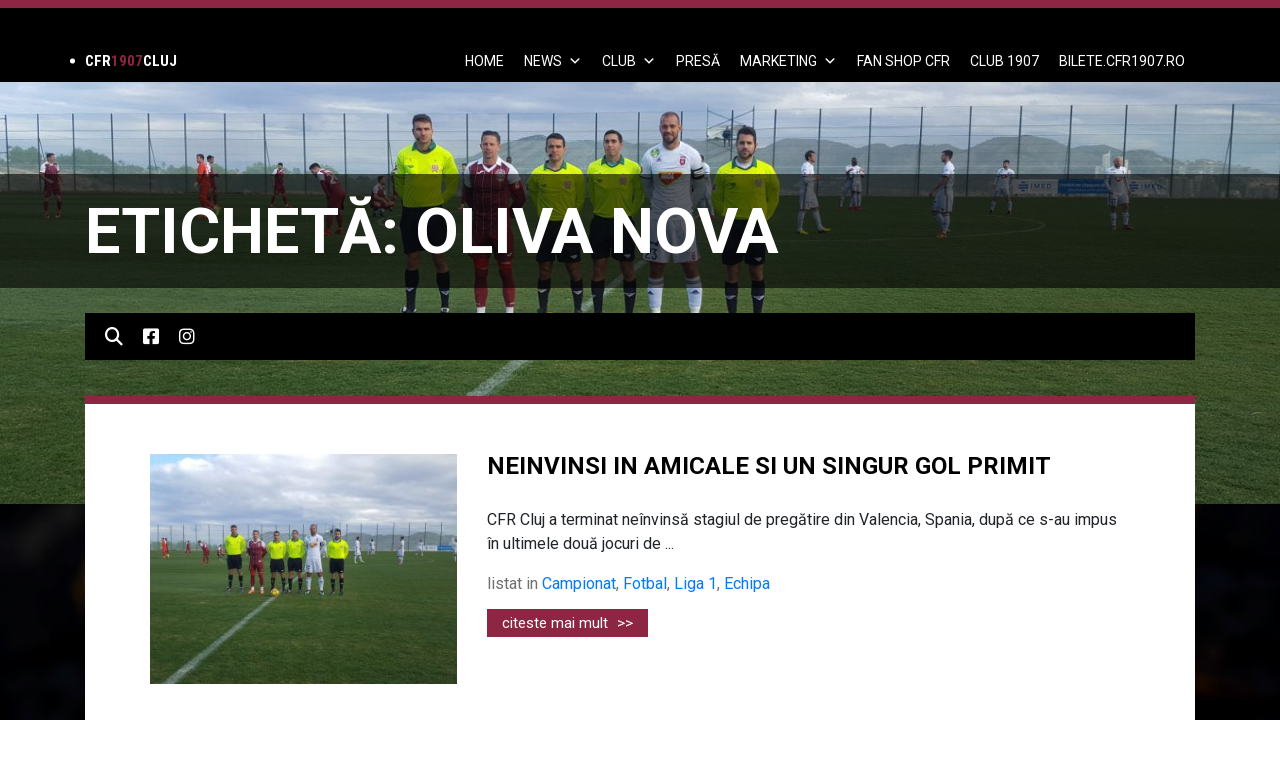

--- FILE ---
content_type: text/html; charset=UTF-8
request_url: https://cfr1907.ro/tag/oliva-nova/
body_size: 69020
content:
<!DOCTYPE html>
<html lang="ro-RO">
    <head>
        <meta http-equiv="Content-Type" content="text/html; charset=utf-8" />
        <meta name="viewport" content="width=device-width, initial-scale=1.0, user-scalable=no">
        <meta http-equiv="X-UA-Compatible" content="ie=edge">
        <meta charset="UTF-8" />
        <link rel="shortcut icon" href="https://cfr1907.ro/cfrclujicon.ico" />
        <title>
	        CFR 1907 |   oliva nova        </title>
        <meta name='robots' content='max-image-preview:large' />
	<style>img:is([sizes="auto" i], [sizes^="auto," i]) { contain-intrinsic-size: 3000px 1500px }</style>
	<link rel='dns-prefetch' href='//code.jquery.com' />
<link rel='dns-prefetch' href='//cdnjs.cloudflare.com' />
<link rel='dns-prefetch' href='//maxcdn.bootstrapcdn.com' />
<link rel='dns-prefetch' href='//cdn.jsdelivr.net' />
<link rel='dns-prefetch' href='//www.googletagmanager.com' />
<link rel='dns-prefetch' href='//stackpath.bootstrapcdn.com' />
<link rel='dns-prefetch' href='//fonts.googleapis.com' />
<link rel='dns-prefetch' href='//pagead2.googlesyndication.com' />
<link rel="alternate" type="application/rss+xml" title="CFR 1907 &raquo; Flux" href="https://cfr1907.ro/feed/" />
<link rel="alternate" type="application/rss+xml" title="CFR 1907 &raquo; Flux comentarii" href="https://cfr1907.ro/comments/feed/" />
<link rel="alternate" type="application/rss+xml" title="CFR 1907 &raquo; Flux etichetă oliva nova" href="https://cfr1907.ro/tag/oliva-nova/feed/" />
<script type="text/javascript">
/* <![CDATA[ */
window._wpemojiSettings = {"baseUrl":"https:\/\/s.w.org\/images\/core\/emoji\/16.0.1\/72x72\/","ext":".png","svgUrl":"https:\/\/s.w.org\/images\/core\/emoji\/16.0.1\/svg\/","svgExt":".svg","source":{"concatemoji":"https:\/\/cfr1907.ro\/wp-includes\/js\/wp-emoji-release.min.js?ver=5eb672638f94c668c11ecedec7bab5cc"}};
/*! This file is auto-generated */
!function(s,n){var o,i,e;function c(e){try{var t={supportTests:e,timestamp:(new Date).valueOf()};sessionStorage.setItem(o,JSON.stringify(t))}catch(e){}}function p(e,t,n){e.clearRect(0,0,e.canvas.width,e.canvas.height),e.fillText(t,0,0);var t=new Uint32Array(e.getImageData(0,0,e.canvas.width,e.canvas.height).data),a=(e.clearRect(0,0,e.canvas.width,e.canvas.height),e.fillText(n,0,0),new Uint32Array(e.getImageData(0,0,e.canvas.width,e.canvas.height).data));return t.every(function(e,t){return e===a[t]})}function u(e,t){e.clearRect(0,0,e.canvas.width,e.canvas.height),e.fillText(t,0,0);for(var n=e.getImageData(16,16,1,1),a=0;a<n.data.length;a++)if(0!==n.data[a])return!1;return!0}function f(e,t,n,a){switch(t){case"flag":return n(e,"\ud83c\udff3\ufe0f\u200d\u26a7\ufe0f","\ud83c\udff3\ufe0f\u200b\u26a7\ufe0f")?!1:!n(e,"\ud83c\udde8\ud83c\uddf6","\ud83c\udde8\u200b\ud83c\uddf6")&&!n(e,"\ud83c\udff4\udb40\udc67\udb40\udc62\udb40\udc65\udb40\udc6e\udb40\udc67\udb40\udc7f","\ud83c\udff4\u200b\udb40\udc67\u200b\udb40\udc62\u200b\udb40\udc65\u200b\udb40\udc6e\u200b\udb40\udc67\u200b\udb40\udc7f");case"emoji":return!a(e,"\ud83e\udedf")}return!1}function g(e,t,n,a){var r="undefined"!=typeof WorkerGlobalScope&&self instanceof WorkerGlobalScope?new OffscreenCanvas(300,150):s.createElement("canvas"),o=r.getContext("2d",{willReadFrequently:!0}),i=(o.textBaseline="top",o.font="600 32px Arial",{});return e.forEach(function(e){i[e]=t(o,e,n,a)}),i}function t(e){var t=s.createElement("script");t.src=e,t.defer=!0,s.head.appendChild(t)}"undefined"!=typeof Promise&&(o="wpEmojiSettingsSupports",i=["flag","emoji"],n.supports={everything:!0,everythingExceptFlag:!0},e=new Promise(function(e){s.addEventListener("DOMContentLoaded",e,{once:!0})}),new Promise(function(t){var n=function(){try{var e=JSON.parse(sessionStorage.getItem(o));if("object"==typeof e&&"number"==typeof e.timestamp&&(new Date).valueOf()<e.timestamp+604800&&"object"==typeof e.supportTests)return e.supportTests}catch(e){}return null}();if(!n){if("undefined"!=typeof Worker&&"undefined"!=typeof OffscreenCanvas&&"undefined"!=typeof URL&&URL.createObjectURL&&"undefined"!=typeof Blob)try{var e="postMessage("+g.toString()+"("+[JSON.stringify(i),f.toString(),p.toString(),u.toString()].join(",")+"));",a=new Blob([e],{type:"text/javascript"}),r=new Worker(URL.createObjectURL(a),{name:"wpTestEmojiSupports"});return void(r.onmessage=function(e){c(n=e.data),r.terminate(),t(n)})}catch(e){}c(n=g(i,f,p,u))}t(n)}).then(function(e){for(var t in e)n.supports[t]=e[t],n.supports.everything=n.supports.everything&&n.supports[t],"flag"!==t&&(n.supports.everythingExceptFlag=n.supports.everythingExceptFlag&&n.supports[t]);n.supports.everythingExceptFlag=n.supports.everythingExceptFlag&&!n.supports.flag,n.DOMReady=!1,n.readyCallback=function(){n.DOMReady=!0}}).then(function(){return e}).then(function(){var e;n.supports.everything||(n.readyCallback(),(e=n.source||{}).concatemoji?t(e.concatemoji):e.wpemoji&&e.twemoji&&(t(e.twemoji),t(e.wpemoji)))}))}((window,document),window._wpemojiSettings);
/* ]]> */
</script>
<style id='wp-emoji-styles-inline-css' type='text/css'>

	img.wp-smiley, img.emoji {
		display: inline !important;
		border: none !important;
		box-shadow: none !important;
		height: 1em !important;
		width: 1em !important;
		margin: 0 0.07em !important;
		vertical-align: -0.1em !important;
		background: none !important;
		padding: 0 !important;
	}
</style>
<link rel='stylesheet' id='wp-block-library-css' href='https://cfr1907.ro/wp-includes/css/dist/block-library/style.min.css?ver=5eb672638f94c668c11ecedec7bab5cc' type='text/css' media='all' />
<style id='classic-theme-styles-inline-css' type='text/css'>
/*! This file is auto-generated */
.wp-block-button__link{color:#fff;background-color:#32373c;border-radius:9999px;box-shadow:none;text-decoration:none;padding:calc(.667em + 2px) calc(1.333em + 2px);font-size:1.125em}.wp-block-file__button{background:#32373c;color:#fff;text-decoration:none}
</style>
<style id='global-styles-inline-css' type='text/css'>
:root{--wp--preset--aspect-ratio--square: 1;--wp--preset--aspect-ratio--4-3: 4/3;--wp--preset--aspect-ratio--3-4: 3/4;--wp--preset--aspect-ratio--3-2: 3/2;--wp--preset--aspect-ratio--2-3: 2/3;--wp--preset--aspect-ratio--16-9: 16/9;--wp--preset--aspect-ratio--9-16: 9/16;--wp--preset--color--black: #000000;--wp--preset--color--cyan-bluish-gray: #abb8c3;--wp--preset--color--white: #ffffff;--wp--preset--color--pale-pink: #f78da7;--wp--preset--color--vivid-red: #cf2e2e;--wp--preset--color--luminous-vivid-orange: #ff6900;--wp--preset--color--luminous-vivid-amber: #fcb900;--wp--preset--color--light-green-cyan: #7bdcb5;--wp--preset--color--vivid-green-cyan: #00d084;--wp--preset--color--pale-cyan-blue: #8ed1fc;--wp--preset--color--vivid-cyan-blue: #0693e3;--wp--preset--color--vivid-purple: #9b51e0;--wp--preset--gradient--vivid-cyan-blue-to-vivid-purple: linear-gradient(135deg,rgba(6,147,227,1) 0%,rgb(155,81,224) 100%);--wp--preset--gradient--light-green-cyan-to-vivid-green-cyan: linear-gradient(135deg,rgb(122,220,180) 0%,rgb(0,208,130) 100%);--wp--preset--gradient--luminous-vivid-amber-to-luminous-vivid-orange: linear-gradient(135deg,rgba(252,185,0,1) 0%,rgba(255,105,0,1) 100%);--wp--preset--gradient--luminous-vivid-orange-to-vivid-red: linear-gradient(135deg,rgba(255,105,0,1) 0%,rgb(207,46,46) 100%);--wp--preset--gradient--very-light-gray-to-cyan-bluish-gray: linear-gradient(135deg,rgb(238,238,238) 0%,rgb(169,184,195) 100%);--wp--preset--gradient--cool-to-warm-spectrum: linear-gradient(135deg,rgb(74,234,220) 0%,rgb(151,120,209) 20%,rgb(207,42,186) 40%,rgb(238,44,130) 60%,rgb(251,105,98) 80%,rgb(254,248,76) 100%);--wp--preset--gradient--blush-light-purple: linear-gradient(135deg,rgb(255,206,236) 0%,rgb(152,150,240) 100%);--wp--preset--gradient--blush-bordeaux: linear-gradient(135deg,rgb(254,205,165) 0%,rgb(254,45,45) 50%,rgb(107,0,62) 100%);--wp--preset--gradient--luminous-dusk: linear-gradient(135deg,rgb(255,203,112) 0%,rgb(199,81,192) 50%,rgb(65,88,208) 100%);--wp--preset--gradient--pale-ocean: linear-gradient(135deg,rgb(255,245,203) 0%,rgb(182,227,212) 50%,rgb(51,167,181) 100%);--wp--preset--gradient--electric-grass: linear-gradient(135deg,rgb(202,248,128) 0%,rgb(113,206,126) 100%);--wp--preset--gradient--midnight: linear-gradient(135deg,rgb(2,3,129) 0%,rgb(40,116,252) 100%);--wp--preset--font-size--small: 13px;--wp--preset--font-size--medium: 20px;--wp--preset--font-size--large: 36px;--wp--preset--font-size--x-large: 42px;--wp--preset--spacing--20: 0.44rem;--wp--preset--spacing--30: 0.67rem;--wp--preset--spacing--40: 1rem;--wp--preset--spacing--50: 1.5rem;--wp--preset--spacing--60: 2.25rem;--wp--preset--spacing--70: 3.38rem;--wp--preset--spacing--80: 5.06rem;--wp--preset--shadow--natural: 6px 6px 9px rgba(0, 0, 0, 0.2);--wp--preset--shadow--deep: 12px 12px 50px rgba(0, 0, 0, 0.4);--wp--preset--shadow--sharp: 6px 6px 0px rgba(0, 0, 0, 0.2);--wp--preset--shadow--outlined: 6px 6px 0px -3px rgba(255, 255, 255, 1), 6px 6px rgba(0, 0, 0, 1);--wp--preset--shadow--crisp: 6px 6px 0px rgba(0, 0, 0, 1);}:where(.is-layout-flex){gap: 0.5em;}:where(.is-layout-grid){gap: 0.5em;}body .is-layout-flex{display: flex;}.is-layout-flex{flex-wrap: wrap;align-items: center;}.is-layout-flex > :is(*, div){margin: 0;}body .is-layout-grid{display: grid;}.is-layout-grid > :is(*, div){margin: 0;}:where(.wp-block-columns.is-layout-flex){gap: 2em;}:where(.wp-block-columns.is-layout-grid){gap: 2em;}:where(.wp-block-post-template.is-layout-flex){gap: 1.25em;}:where(.wp-block-post-template.is-layout-grid){gap: 1.25em;}.has-black-color{color: var(--wp--preset--color--black) !important;}.has-cyan-bluish-gray-color{color: var(--wp--preset--color--cyan-bluish-gray) !important;}.has-white-color{color: var(--wp--preset--color--white) !important;}.has-pale-pink-color{color: var(--wp--preset--color--pale-pink) !important;}.has-vivid-red-color{color: var(--wp--preset--color--vivid-red) !important;}.has-luminous-vivid-orange-color{color: var(--wp--preset--color--luminous-vivid-orange) !important;}.has-luminous-vivid-amber-color{color: var(--wp--preset--color--luminous-vivid-amber) !important;}.has-light-green-cyan-color{color: var(--wp--preset--color--light-green-cyan) !important;}.has-vivid-green-cyan-color{color: var(--wp--preset--color--vivid-green-cyan) !important;}.has-pale-cyan-blue-color{color: var(--wp--preset--color--pale-cyan-blue) !important;}.has-vivid-cyan-blue-color{color: var(--wp--preset--color--vivid-cyan-blue) !important;}.has-vivid-purple-color{color: var(--wp--preset--color--vivid-purple) !important;}.has-black-background-color{background-color: var(--wp--preset--color--black) !important;}.has-cyan-bluish-gray-background-color{background-color: var(--wp--preset--color--cyan-bluish-gray) !important;}.has-white-background-color{background-color: var(--wp--preset--color--white) !important;}.has-pale-pink-background-color{background-color: var(--wp--preset--color--pale-pink) !important;}.has-vivid-red-background-color{background-color: var(--wp--preset--color--vivid-red) !important;}.has-luminous-vivid-orange-background-color{background-color: var(--wp--preset--color--luminous-vivid-orange) !important;}.has-luminous-vivid-amber-background-color{background-color: var(--wp--preset--color--luminous-vivid-amber) !important;}.has-light-green-cyan-background-color{background-color: var(--wp--preset--color--light-green-cyan) !important;}.has-vivid-green-cyan-background-color{background-color: var(--wp--preset--color--vivid-green-cyan) !important;}.has-pale-cyan-blue-background-color{background-color: var(--wp--preset--color--pale-cyan-blue) !important;}.has-vivid-cyan-blue-background-color{background-color: var(--wp--preset--color--vivid-cyan-blue) !important;}.has-vivid-purple-background-color{background-color: var(--wp--preset--color--vivid-purple) !important;}.has-black-border-color{border-color: var(--wp--preset--color--black) !important;}.has-cyan-bluish-gray-border-color{border-color: var(--wp--preset--color--cyan-bluish-gray) !important;}.has-white-border-color{border-color: var(--wp--preset--color--white) !important;}.has-pale-pink-border-color{border-color: var(--wp--preset--color--pale-pink) !important;}.has-vivid-red-border-color{border-color: var(--wp--preset--color--vivid-red) !important;}.has-luminous-vivid-orange-border-color{border-color: var(--wp--preset--color--luminous-vivid-orange) !important;}.has-luminous-vivid-amber-border-color{border-color: var(--wp--preset--color--luminous-vivid-amber) !important;}.has-light-green-cyan-border-color{border-color: var(--wp--preset--color--light-green-cyan) !important;}.has-vivid-green-cyan-border-color{border-color: var(--wp--preset--color--vivid-green-cyan) !important;}.has-pale-cyan-blue-border-color{border-color: var(--wp--preset--color--pale-cyan-blue) !important;}.has-vivid-cyan-blue-border-color{border-color: var(--wp--preset--color--vivid-cyan-blue) !important;}.has-vivid-purple-border-color{border-color: var(--wp--preset--color--vivid-purple) !important;}.has-vivid-cyan-blue-to-vivid-purple-gradient-background{background: var(--wp--preset--gradient--vivid-cyan-blue-to-vivid-purple) !important;}.has-light-green-cyan-to-vivid-green-cyan-gradient-background{background: var(--wp--preset--gradient--light-green-cyan-to-vivid-green-cyan) !important;}.has-luminous-vivid-amber-to-luminous-vivid-orange-gradient-background{background: var(--wp--preset--gradient--luminous-vivid-amber-to-luminous-vivid-orange) !important;}.has-luminous-vivid-orange-to-vivid-red-gradient-background{background: var(--wp--preset--gradient--luminous-vivid-orange-to-vivid-red) !important;}.has-very-light-gray-to-cyan-bluish-gray-gradient-background{background: var(--wp--preset--gradient--very-light-gray-to-cyan-bluish-gray) !important;}.has-cool-to-warm-spectrum-gradient-background{background: var(--wp--preset--gradient--cool-to-warm-spectrum) !important;}.has-blush-light-purple-gradient-background{background: var(--wp--preset--gradient--blush-light-purple) !important;}.has-blush-bordeaux-gradient-background{background: var(--wp--preset--gradient--blush-bordeaux) !important;}.has-luminous-dusk-gradient-background{background: var(--wp--preset--gradient--luminous-dusk) !important;}.has-pale-ocean-gradient-background{background: var(--wp--preset--gradient--pale-ocean) !important;}.has-electric-grass-gradient-background{background: var(--wp--preset--gradient--electric-grass) !important;}.has-midnight-gradient-background{background: var(--wp--preset--gradient--midnight) !important;}.has-small-font-size{font-size: var(--wp--preset--font-size--small) !important;}.has-medium-font-size{font-size: var(--wp--preset--font-size--medium) !important;}.has-large-font-size{font-size: var(--wp--preset--font-size--large) !important;}.has-x-large-font-size{font-size: var(--wp--preset--font-size--x-large) !important;}
:where(.wp-block-post-template.is-layout-flex){gap: 1.25em;}:where(.wp-block-post-template.is-layout-grid){gap: 1.25em;}
:where(.wp-block-columns.is-layout-flex){gap: 2em;}:where(.wp-block-columns.is-layout-grid){gap: 2em;}
:root :where(.wp-block-pullquote){font-size: 1.5em;line-height: 1.6;}
</style>
<link rel='stylesheet' id='dashicons-css' href='https://cfr1907.ro/wp-includes/css/dashicons.min.css?ver=5eb672638f94c668c11ecedec7bab5cc' type='text/css' media='all' />
<link rel='stylesheet' id='wpmm_fontawesome_css-css' href='https://cfr1907.ro/wp-content/plugins/wp-megamenu/assets/font-awesome-4.7.0/css/font-awesome.min.css?ver=4.7.0' type='text/css' media='all' />
<link rel='stylesheet' id='wpmm_icofont_css-css' href='https://cfr1907.ro/wp-content/plugins/wp-megamenu/assets/icofont/icofont.min.css?ver=1.0.1' type='text/css' media='all' />
<link rel='stylesheet' id='wpmm_css-css' href='https://cfr1907.ro/wp-content/plugins/wp-megamenu/assets/css/wpmm.css?ver=1.4.2' type='text/css' media='all' />
<link rel='stylesheet' id='featuresbox_css-css' href='https://cfr1907.ro/wp-content/plugins/wp-megamenu/addons/wpmm-featuresbox/wpmm-featuresbox.css?ver=1' type='text/css' media='all' />
<link rel='stylesheet' id='postgrid_css-css' href='https://cfr1907.ro/wp-content/plugins/wp-megamenu/addons/wpmm-gridpost/wpmm-gridpost.css?ver=1' type='text/css' media='all' />
<link rel='stylesheet' id='megamenu-css' href='https://cfr1907.ro/wp-content/uploads/maxmegamenu/style.css?ver=f474e6' type='text/css' media='all' />
<link rel='stylesheet' id='slick-css' href='//cdn.jsdelivr.net/npm/slick-carousel@1.8.1/slick/slick.css?ver=5eb672638f94c668c11ecedec7bab5cc' type='text/css' media='all' />
<link rel='stylesheet' id='slick-theme-css' href='//cdn.jsdelivr.net/npm/slick-carousel@1.8.1/slick/slick-theme.css?ver=5eb672638f94c668c11ecedec7bab5cc' type='text/css' media='all' />
<link rel='stylesheet' id='bootstrap-css' href='https://stackpath.bootstrapcdn.com/bootstrap/4.3.1/css/bootstrap.min.css?ver=5eb672638f94c668c11ecedec7bab5cc' type='text/css' media='all' />
<link rel='stylesheet' id='fonts-css' href='https://fonts.googleapis.com/css?family=Roboto+Condensed%3A400%2C700%7CRoboto%3A300%2C400%2C700%2C900&#038;display=swap&#038;ver=5eb672638f94c668c11ecedec7bab5cc' type='text/css' media='all' />
<link rel='stylesheet' id='lightbox_css-css' href='https://cfr1907.ro/wp-content/themes/cfr1907-theme-child/styles/css/lightbox.css?ver=5eb672638f94c668c11ecedec7bab5cc' type='text/css' media='all' />
<link rel='stylesheet' id='child-style-css' href='https://cfr1907.ro/wp-content/themes/cfr1907-theme-child/style.css?ver=5eb672638f94c668c11ecedec7bab5cc' type='text/css' media='all' />
<link rel='stylesheet' id='fixtures-style-css' href='https://cfr1907.ro/wp-content/themes/cfr1907-theme-child/styles/css/fixtures.css?ver=5eb672638f94c668c11ecedec7bab5cc' type='text/css' media='all' />
<link rel='stylesheet' id='fontawesome-css' href='https://cdnjs.cloudflare.com/ajax/libs/font-awesome/6.4.0/css/all.min.css?ver=5eb672638f94c668c11ecedec7bab5cc' type='text/css' media='all' />
<link rel='stylesheet' id='poppins-css' href='//fonts.googleapis.com/css?family=Poppins%3A100%2C100italic%2C200%2C200italic%2C300%2C300italic%2Cregular%2Citalic%2C500%2C500italic%2C600%2C600italic%2C700%2C700italic%2C800%2C800italic%2C900%2C900italic&#038;ver=1.4.2' type='text/css' media='all' />
<link rel='stylesheet' id='open-sans-css' href='https://fonts.googleapis.com/css?family=Open+Sans%3A300italic%2C400italic%2C600italic%2C300%2C400%2C600&#038;subset=latin%2Clatin-ext&#038;display=fallback&#038;ver=5eb672638f94c668c11ecedec7bab5cc' type='text/css' media='all' />
<script type="text/javascript" src="https://cfr1907.ro/wp-includes/js/jquery/jquery.min.js?ver=3.7.1" id="jquery-core-js"></script>
<script type="text/javascript" src="https://cfr1907.ro/wp-includes/js/jquery/jquery-migrate.min.js?ver=3.4.1" id="jquery-migrate-js"></script>
<script type="text/javascript" src="https://cfr1907.ro/wp-content/plugins/wp-megamenu/addons/wpmm-featuresbox/wpmm-featuresbox.js?ver=1" id="featuresbox-style-js"></script>
<script type="text/javascript" id="postgrid-style-js-extra">
/* <![CDATA[ */
var postgrid_ajax_load = {"ajax_url":"https:\/\/cfr1907.ro\/wp-admin\/admin-ajax.php","redirecturl":"https:\/\/cfr1907.ro\/"};
/* ]]> */
</script>
<script type="text/javascript" src="https://cfr1907.ro/wp-content/plugins/wp-megamenu/addons/wpmm-gridpost/wpmm-gridpost.js?ver=1" id="postgrid-style-js"></script>
<script type="text/javascript" src="https://code.jquery.com/jquery-3.4.1.min.js?ver=5eb672638f94c668c11ecedec7bab5cc" id="jQuery-js"></script>
<script type="text/javascript" src="https://cdnjs.cloudflare.com/ajax/libs/popper.js/1.12.9/umd/popper.min.js?ver=5eb672638f94c668c11ecedec7bab5cc" id="popper-js"></script>
<script type="text/javascript" src="https://maxcdn.bootstrapcdn.com/bootstrap/4.0.0/js/bootstrap.min.js?ver=5eb672638f94c668c11ecedec7bab5cc" id="bootstrap-js"></script>
<script type="text/javascript" src="//cdn.jsdelivr.net/npm/slick-carousel@1.8.1/slick/slick.min.js?ver=5eb672638f94c668c11ecedec7bab5cc" id="slick-js"></script>
<script type="text/javascript" src="https://cfr1907.ro/wp-content/themes/cfr1907-theme-child/js/header.js?ver=5eb672638f94c668c11ecedec7bab5cc" id="headjs-js"></script>
<script type="text/javascript" src="https://cfr1907.ro/wp-content/themes/cfr1907-theme-child/js/pages/home.js?ver=5eb672638f94c668c11ecedec7bab5cc" id="homejs-js"></script>
<script type="text/javascript" src="https://cfr1907.ro/wp-content/themes/cfr1907-theme-child/js/lightbox.js?ver=5eb672638f94c668c11ecedec7bab5cc" id="lightbox_js-js"></script>

<!-- Google tag (gtag.js) snippet added by Site Kit -->
<!-- Google Analytics snippet added by Site Kit -->
<script type="text/javascript" src="https://www.googletagmanager.com/gtag/js?id=GT-NSKC7DL" id="google_gtagjs-js" async></script>
<script type="text/javascript" id="google_gtagjs-js-after">
/* <![CDATA[ */
window.dataLayer = window.dataLayer || [];function gtag(){dataLayer.push(arguments);}
gtag("set","linker",{"domains":["cfr1907.ro"]});
gtag("js", new Date());
gtag("set", "developer_id.dZTNiMT", true);
gtag("config", "GT-NSKC7DL");
 window._googlesitekit = window._googlesitekit || {}; window._googlesitekit.throttledEvents = []; window._googlesitekit.gtagEvent = (name, data) => { var key = JSON.stringify( { name, data } ); if ( !! window._googlesitekit.throttledEvents[ key ] ) { return; } window._googlesitekit.throttledEvents[ key ] = true; setTimeout( () => { delete window._googlesitekit.throttledEvents[ key ]; }, 5 ); gtag( "event", name, { ...data, event_source: "site-kit" } ); }; 
/* ]]> */
</script>
<link rel="https://api.w.org/" href="https://cfr1907.ro/wp-json/" /><link rel="alternate" title="JSON" type="application/json" href="https://cfr1907.ro/wp-json/wp/v2/tags/198" /><link rel="EditURI" type="application/rsd+xml" title="RSD" href="https://cfr1907.ro/xmlrpc.php?rsd" />
<meta name="generator" content="Site Kit by Google 1.170.0" /><style>.wp-megamenu-wrap &gt; ul.wp-megamenu &gt; li.wpmm_mega_menu &gt; .wpmm-strees-row-container 
                        &gt; ul.wp-megamenu-sub-menu { width: 100% !important;}.wp-megamenu &gt; li.wp-megamenu-item-1232.wpmm-item-fixed-width  &gt; ul.wp-megamenu-sub-menu { width: 100% !important;}.wpmm-nav-wrap ul.wp-megamenu&gt;li ul.wp-megamenu-sub-menu #wp-megamenu-item-1232&gt;a { }.wpmm-nav-wrap .wp-megamenu&gt;li&gt;ul.wp-megamenu-sub-menu li#wp-megamenu-item-1232&gt;a { }li#wp-megamenu-item-1232&gt; ul ul ul&gt; li { width: 100%; display: inline-block;} li#wp-megamenu-item-1232 a { }#wp-megamenu-item-1232&gt; .wp-megamenu-sub-menu { }.wp-megamenu-wrap &gt; ul.wp-megamenu &gt; li.wpmm_mega_menu &gt; .wpmm-strees-row-container 
                        &gt; ul.wp-megamenu-sub-menu { width: 100% !important;}.wp-megamenu &gt; li.wp-megamenu-item-1151.wpmm-item-fixed-width  &gt; ul.wp-megamenu-sub-menu { width: 100% !important;}.wpmm-nav-wrap ul.wp-megamenu&gt;li ul.wp-megamenu-sub-menu #wp-megamenu-item-1151&gt;a { }.wpmm-nav-wrap .wp-megamenu&gt;li&gt;ul.wp-megamenu-sub-menu li#wp-megamenu-item-1151&gt;a { }li#wp-megamenu-item-1151&gt; ul ul ul&gt; li { width: 100%; display: inline-block;} li#wp-megamenu-item-1151 a { }#wp-megamenu-item-1151&gt; .wp-megamenu-sub-menu { }.wp-megamenu-wrap &gt; ul.wp-megamenu &gt; li.wpmm_mega_menu &gt; .wpmm-strees-row-container 
                        &gt; ul.wp-megamenu-sub-menu { width: 100% !important;}.wp-megamenu &gt; li.wp-megamenu-item-1235.wpmm-item-fixed-width  &gt; ul.wp-megamenu-sub-menu { width: 100% !important;}.wpmm-nav-wrap ul.wp-megamenu&gt;li ul.wp-megamenu-sub-menu #wp-megamenu-item-1235&gt;a { }.wpmm-nav-wrap .wp-megamenu&gt;li&gt;ul.wp-megamenu-sub-menu li#wp-megamenu-item-1235&gt;a { }li#wp-megamenu-item-1235&gt; ul ul ul&gt; li { width: 100%; display: inline-block;} li#wp-megamenu-item-1235 a { }#wp-megamenu-item-1235&gt; .wp-megamenu-sub-menu { }.wp-megamenu-wrap &gt; ul.wp-megamenu &gt; li.wpmm_mega_menu &gt; .wpmm-strees-row-container 
                        &gt; ul.wp-megamenu-sub-menu { width: 100% !important;}.wp-megamenu &gt; li.wp-megamenu-item-15975.wpmm-item-fixed-width  &gt; ul.wp-megamenu-sub-menu { width: 100% !important;}.wpmm-nav-wrap ul.wp-megamenu&gt;li ul.wp-megamenu-sub-menu #wp-megamenu-item-15975&gt;a { }.wpmm-nav-wrap .wp-megamenu&gt;li&gt;ul.wp-megamenu-sub-menu li#wp-megamenu-item-15975&gt;a { }li#wp-megamenu-item-15975&gt; ul ul ul&gt; li { width: 100%; display: inline-block;} li#wp-megamenu-item-15975 a { }#wp-megamenu-item-15975&gt; .wp-megamenu-sub-menu { }.wp-megamenu-wrap &gt; ul.wp-megamenu &gt; li.wpmm_mega_menu &gt; .wpmm-strees-row-container 
                        &gt; ul.wp-megamenu-sub-menu { width: 100% !important;}.wp-megamenu &gt; li.wp-megamenu-item-18455.wpmm-item-fixed-width  &gt; ul.wp-megamenu-sub-menu { width: 100% !important;}.wpmm-nav-wrap ul.wp-megamenu&gt;li ul.wp-megamenu-sub-menu #wp-megamenu-item-18455&gt;a { }.wpmm-nav-wrap .wp-megamenu&gt;li&gt;ul.wp-megamenu-sub-menu li#wp-megamenu-item-18455&gt;a { }li#wp-megamenu-item-18455&gt; ul ul ul&gt; li { width: 100%; display: inline-block;} li#wp-megamenu-item-18455 a { }#wp-megamenu-item-18455&gt; .wp-megamenu-sub-menu { }.wp-megamenu-wrap &gt; ul.wp-megamenu &gt; li.wpmm_mega_menu &gt; .wpmm-strees-row-container 
                        &gt; ul.wp-megamenu-sub-menu { width: 100% !important;}.wp-megamenu &gt; li.wp-megamenu-item-13167.wpmm-item-fixed-width  &gt; ul.wp-megamenu-sub-menu { width: 100% !important;}.wpmm-nav-wrap ul.wp-megamenu&gt;li ul.wp-megamenu-sub-menu #wp-megamenu-item-13167&gt;a { }.wpmm-nav-wrap .wp-megamenu&gt;li&gt;ul.wp-megamenu-sub-menu li#wp-megamenu-item-13167&gt;a { }li#wp-megamenu-item-13167&gt; ul ul ul&gt; li { width: 100%; display: inline-block;} li#wp-megamenu-item-13167 a { }#wp-megamenu-item-13167&gt; .wp-megamenu-sub-menu { }.wp-megamenu-wrap &gt; ul.wp-megamenu &gt; li.wpmm_mega_menu &gt; .wpmm-strees-row-container 
                        &gt; ul.wp-megamenu-sub-menu { width: 100% !important;}.wp-megamenu &gt; li.wp-megamenu-item-20105.wpmm-item-fixed-width  &gt; ul.wp-megamenu-sub-menu { width: 100% !important;}.wpmm-nav-wrap ul.wp-megamenu&gt;li ul.wp-megamenu-sub-menu #wp-megamenu-item-20105&gt;a { }.wpmm-nav-wrap .wp-megamenu&gt;li&gt;ul.wp-megamenu-sub-menu li#wp-megamenu-item-20105&gt;a { }li#wp-megamenu-item-20105&gt; ul ul ul&gt; li { width: 100%; display: inline-block;} li#wp-megamenu-item-20105 a { }#wp-megamenu-item-20105&gt; .wp-megamenu-sub-menu { }.wp-megamenu-wrap &gt; ul.wp-megamenu &gt; li.wpmm_mega_menu &gt; .wpmm-strees-row-container 
                        &gt; ul.wp-megamenu-sub-menu { width: 100% !important;}.wp-megamenu &gt; li.wp-megamenu-item-20096.wpmm-item-fixed-width  &gt; ul.wp-megamenu-sub-menu { width: 100% !important;}.wpmm-nav-wrap ul.wp-megamenu&gt;li ul.wp-megamenu-sub-menu #wp-megamenu-item-20096&gt;a { }.wpmm-nav-wrap .wp-megamenu&gt;li&gt;ul.wp-megamenu-sub-menu li#wp-megamenu-item-20096&gt;a { }li#wp-megamenu-item-20096&gt; ul ul ul&gt; li { width: 100%; display: inline-block;} li#wp-megamenu-item-20096 a { }#wp-megamenu-item-20096&gt; .wp-megamenu-sub-menu { }</style><style></style>
<!-- Google AdSense meta tags added by Site Kit -->
<meta name="google-adsense-platform-account" content="ca-host-pub-2644536267352236">
<meta name="google-adsense-platform-domain" content="sitekit.withgoogle.com">
<!-- End Google AdSense meta tags added by Site Kit -->

<!-- Google AdSense snippet added by Site Kit -->
<script type="text/javascript" async="async" src="https://pagead2.googlesyndication.com/pagead/js/adsbygoogle.js?client=ca-pub-3046789493703949&amp;host=ca-host-pub-2644536267352236" crossorigin="anonymous"></script>

<!-- End Google AdSense snippet added by Site Kit -->
<link rel="icon" href="https://cfr1907.ro/wp-content/uploads/2023/09/cropped-cfr-icon-32x32.png" sizes="32x32" />
<link rel="icon" href="https://cfr1907.ro/wp-content/uploads/2023/09/cropped-cfr-icon-192x192.png" sizes="192x192" />
<link rel="apple-touch-icon" href="https://cfr1907.ro/wp-content/uploads/2023/09/cropped-cfr-icon-180x180.png" />
<meta name="msapplication-TileImage" content="https://cfr1907.ro/wp-content/uploads/2023/09/cropped-cfr-icon-270x270.png" />
<style type="text/css">/** Mega Menu CSS: fs **/</style>
    </head>
    <body data-rsssl=1 class="archive tag tag-oliva-nova tag-198 wp-theme-cfr1907-theme wp-child-theme-cfr1907-theme-child wp-megamenu mega-menu-main-menu" style="background-image: url(https://cfr1907.ro/wp-content/themes/cfr1907-theme-child/include/images/background-img.jpg)" >
        <!-- Header Start -->
        <header id="header">
        <div class="header-wrapper d-flex justify-content-center">
            <nav class="navigation col-lg-12">
                <div class="navigation-utilities-wrapper">
                    <div class="container d-flex justify-content-end">
                        <div class="social-tools-wrapper align-items-center ds-none">
                                <span class="carousel-tool carousel-search-trigger social-link" id="carousel-search-trigger"><i class="fas fa-search"></i></span>
    <form id="searchform" method="get" action="https://cfr1907.ro" role="search">
        <input class="carousel-search" name="s" id="searchinput" placeholder="Căutare:" type="text"/>
    </form>
                                                    <a title="" href="https://www.facebook.com/cfr1907"
                       data-original-title="Facebook"
                       data-placement="top"  class="colrhover" target="_blank">
                                                        <span class="carousel-tool social-link"><i class="fab fa-facebook-square icon"></i></span>
                                                            </span>
                    </a>
                                        <a title="" href="https://www.instagram.com/cfrclujofficial/"
                       data-original-title="Instagram"
                       data-placement="top"  class="colrhover" target="_blank">
                                                        <span class="carousel-tool social-link"><i class="fab fa-instagram icon"></i></span>
                                                            </span>
                    </a>
                                            </div>
                    </div>
                </div>
                <div class="navigation-wrapper">
                    <div class="navigation-content-wrapper container d-flex justify-content-between align-items-center">
                        <div class="nav-brand-wrapper d-flex align-items-center">
                            <a href="https://cfr1907.ro/" class="nav-logo-link d-none align-items-center">
                                <img class="nav-team-logo" src="https://cfr1907.ro/wp-content/themes/cfr1907-theme/images/logo_cfr.png" />
                            </a>
                            <ul class="nav-title-wrapper d-flex align-items-center">
                                <li class="nav-title nav-title-element">Cfr</li>
                                <li class="nav-title-number nav-title-element">1907</li>
                                <li class="nav-title nav-title-element">Cluj</li>
                            </ul>
                        </div>
                        <div class="nav-mobile-menu ds-none flex-column justify-content-center">
                            <span class="mobile-menu-bar"></span>
                            <span class="mobile-menu-bar"></span>
                            <span class="mobile-menu-bar"></span>
                        </div>
                        <div>
                            <div id="mega-menu-wrap-main-menu" class="mega-menu-wrap"><div class="mega-menu-toggle"><div class="mega-toggle-blocks-left"></div><div class="mega-toggle-blocks-center"></div><div class="mega-toggle-blocks-right"><div class='mega-toggle-block mega-menu-toggle-block mega-toggle-block-1' id='mega-toggle-block-1' tabindex='0'><button class='mega-toggle-standard mega-toggle-label' aria-expanded='false'><span class='mega-toggle-label-closed'>MENU</span><span class='mega-toggle-label-open'>MENU</span></button></div></div></div><ul id="mega-menu-main-menu" class="mega-menu max-mega-menu mega-menu-horizontal mega-no-js" data-event="hover_intent" data-effect="fade_up" data-effect-speed="200" data-effect-mobile="slide_left" data-effect-speed-mobile="400" data-mobile-force-width="body" data-second-click="go" data-document-click="collapse" data-vertical-behaviour="standard" data-breakpoint="992" data-unbind="true" data-mobile-state="collapse_all" data-mobile-direction="vertical" data-hover-intent-timeout="300" data-hover-intent-interval="100"><li class="mega-menu-item mega-menu-item-type-post_type mega-menu-item-object-page mega-menu-item-home mega-align-bottom-left mega-menu-flyout mega-menu-item-1151" id="mega-menu-item-1151"><a class="mega-menu-link" href="https://cfr1907.ro/" tabindex="0">Home</a></li><li class="mega-menu-item mega-menu-item-type-custom mega-menu-item-object-custom mega-menu-item-has-children mega-align-bottom-left mega-menu-flyout mega-menu-item-1232" id="mega-menu-item-1232"><a class="mega-menu-link" href="#" aria-expanded="false" tabindex="0">News<span class="mega-indicator" aria-hidden="true"></span></a>
<ul class="mega-sub-menu">
<li class="mega-menu-item mega-menu-item-type-post_type mega-menu-item-object-page mega-menu-item-1198" id="mega-menu-item-1198"><a class="mega-menu-link" href="https://cfr1907.ro/stiri/">Știri</a></li><li class="mega-menu-item mega-menu-item-type-post_type mega-menu-item-object-page mega-menu-item-8732" id="mega-menu-item-8732"><a class="mega-menu-link" href="https://cfr1907.ro/clasament/">Clasament LIGA 1</a></li><li class="mega-menu-item mega-menu-item-type-post_type mega-menu-item-object-page mega-hide-on-desktop mega-hide-on-mobile mega-menu-item-1466" id="mega-menu-item-1466"><a class="mega-menu-link" href="https://cfr1907.ro/rezultate-meciuri/">Rezultate</a></li></ul>
</li><li class="mega-menu-item mega-menu-item-type-custom mega-menu-item-object-custom mega-menu-item-has-children mega-align-bottom-left mega-menu-flyout mega-menu-item-1235" id="mega-menu-item-1235"><a class="mega-menu-link" href="#" aria-expanded="false" tabindex="0">Club<span class="mega-indicator" aria-hidden="true"></span></a>
<ul class="mega-sub-menu">
<li class="mega-menu-item mega-menu-item-type-post_type mega-menu-item-object-page mega-menu-item-1236" id="mega-menu-item-1236"><a class="mega-menu-link" href="https://cfr1907.ro/despre-club/">Despre club</a></li><li class="mega-menu-item mega-menu-item-type-post_type mega-menu-item-object-page mega-menu-item-1237" id="mega-menu-item-1237"><a class="mega-menu-link" href="https://cfr1907.ro/istoria/">Istoria</a></li><li class="mega-menu-item mega-menu-item-type-post_type mega-menu-item-object-page mega-menu-item-1240" id="mega-menu-item-1240"><a class="mega-menu-link" href="https://cfr1907.ro/personalitati/">Personalități</a></li><li class="mega-menu-item mega-menu-item-type-post_type mega-menu-item-object-page mega-menu-item-2717" id="mega-menu-item-2717"><a class="mega-menu-link" href="https://cfr1907.ro/contact/">Contact</a></li><li class="mega-menu-item mega-menu-item-type-post_type mega-menu-item-object-page mega-menu-item-has-children mega-menu-item-10554" id="mega-menu-item-10554"><a class="mega-menu-link" href="https://cfr1907.ro/diverse/" aria-expanded="false">Diverse<span class="mega-indicator" aria-hidden="true"></span></a>
	<ul class="mega-sub-menu">
<li class="mega-menu-item mega-menu-item-type-post_type mega-menu-item-object-page mega-menu-item-18625" id="mega-menu-item-18625"><a class="mega-menu-link" href="https://cfr1907.ro/informatii-financiare/">Informații financiare</a></li><li class="mega-menu-item mega-menu-item-type-post_type mega-menu-item-object-page mega-menu-item-17125" id="mega-menu-item-17125"><a class="mega-menu-link" href="https://cfr1907.ro/sustenabilitatea-economica-sociala-si-de-mediu/">STRATEGIA DE RESPONSABILITATE SOCIALĂ FOTBALISTICĂ</a></li>	</ul>
</li></ul>
</li><li class="mega-menu-item mega-menu-item-type-post_type mega-menu-item-object-page mega-align-bottom-left mega-menu-flyout mega-menu-item-15975" id="mega-menu-item-15975"><a class="mega-menu-link" href="https://cfr1907.ro/stiri/presa/" tabindex="0">PRESĂ</a></li><li class="mega-menu-item mega-menu-item-type-custom mega-menu-item-object-custom mega-menu-item-has-children mega-align-bottom-left mega-menu-flyout mega-menu-item-18455" id="mega-menu-item-18455"><a class="mega-menu-link" aria-expanded="false" tabindex="0">Marketing<span class="mega-indicator" aria-hidden="true"></span></a>
<ul class="mega-sub-menu">
<li class="mega-menu-item mega-menu-item-type-post_type mega-menu-item-object-page mega-menu-item-20688" id="mega-menu-item-20688"><a class="mega-menu-link" href="https://cfr1907.ro/tricou-pentru-abonati/">TRICOU PENTRU ABONAȚI</a></li><li class="mega-menu-item mega-menu-item-type-post_type mega-menu-item-object-page mega-menu-item-18945" id="mega-menu-item-18945"><a class="mega-menu-link" href="https://cfr1907.ro/player-escort/">PLAYER ESCORT by BNB</a></li><li class="mega-menu-item mega-menu-item-type-post_type mega-menu-item-object-page mega-menu-item-16337" id="mega-menu-item-16337"><a class="mega-menu-link" href="https://cfr1907.ro/sponsori-si-parteneri/">Sponsorship</a></li><li class="mega-menu-item mega-menu-item-type-post_type mega-menu-item-object-page mega-menu-item-12285" id="mega-menu-item-12285"><a class="mega-menu-link" href="https://cfr1907.ro/regulament-concurs/">Regulament concurs</a></li><li class="mega-menu-item mega-menu-item-type-post_type mega-menu-item-object-page mega-menu-item-14293" id="mega-menu-item-14293"><a class="mega-menu-link" href="https://cfr1907.ro/politica-de-confidentialitate/">Politică de confidențialitate</a></li><li class="mega-menu-item mega-menu-item-type-post_type mega-menu-item-object-page mega-menu-item-1264" id="mega-menu-item-1264"><a class="mega-menu-link" href="https://cfr1907.ro/info-utile/">INFORMAȚII UTILE</a></li></ul>
</li><li class="mega-menu-item mega-menu-item-type-custom mega-menu-item-object-custom mega-align-bottom-left mega-menu-flyout mega-menu-item-13167" id="mega-menu-item-13167"><a class="mega-menu-link" href="http://www.cocosport.ro" tabindex="0">FAN SHOP CFR</a></li><li class="mega-menu-item mega-menu-item-type-custom mega-menu-item-object-custom mega-align-bottom-left mega-menu-flyout mega-menu-item-20105" id="mega-menu-item-20105"><a class="mega-menu-link" href="https://suporter.cfr1907.ro" tabindex="0">CLUB 1907</a></li><li class="mega-menu-item mega-menu-item-type-custom mega-menu-item-object-custom mega-align-bottom-left mega-menu-flyout mega-menu-item-20096" id="mega-menu-item-20096"><a class="mega-menu-link" href="https://bilete.cfr1907.ro" tabindex="0">BILETE.CFR1907.RO</a></li></ul><button class='mega-close' aria-label='Close'></button></div>                        </div>
                    </div>
                </div>
            </nav>                   
        <div class="feature-image-wrapper single-image">
    <div class="feature-image-container">
        <div class="feature-image">
                            <img src="https://cfr1907.ro/wp-content/uploads/2018/01/WhatsApp-Image-2018-01-26-at-17.08.51.jpeg" class="feature-image">
                    </div>
        <div class="feature-image-content">
            <div class="feature-image-article-wrapper ds-flex justify-content-center">
                <p class="feature-image-article-caption container">
                    Etichetă: <span>oliva nova</span>                </p>
            </div>
            <div class="container">
                <div class="feature-image-tools-wrapper d-flex justify-content-between align-items-center">
                                        <div class="social-tools-wrapper align-items-center d-flex">
                            <span class="carousel-tool carousel-search-trigger social-link" id="carousel-search-trigger"><i class="fas fa-search"></i></span>
    <form id="searchform" method="get" action="https://cfr1907.ro" role="search">
        <input class="carousel-search" name="s" id="searchinput" placeholder="Căutare:" type="text"/>
    </form>
                                                <a title="" href="https://www.facebook.com/cfr1907"
                       data-original-title="Facebook"
                       data-placement="top"  class="colrhover" target="_blank">
                                                        <span class="carousel-tool social-link"><i class="fab fa-facebook-square icon"></i></span>
                                                            </span>
                    </a>
                                        <a title="" href="https://www.instagram.com/cfrclujofficial/"
                       data-original-title="Instagram"
                       data-placement="top"  class="colrhover" target="_blank">
                                                        <span class="carousel-tool social-link"><i class="fab fa-instagram icon"></i></span>
                                                            </span>
                    </a>
                                        </div>
                </div>
            </div>
        </div>
    </div>
</div>

        </div>
        </header>
        <div class="main" id="main">
            <div class="inner" id="innermain"><main class="page-main-content">
	<div class="main-content-wrapper">
		<div class="container">
			<div class="has-background">
        <div class="col-md-12">
	       	<div class="pix-blog blog-medium">
                <!-- Blog Post Start -->
                 <div class="rich_editor_text pix-content-wrap"></div>				                	                        <div class=" search-page-result post-7536 post type-post status-publish format-standard has-post-thumbnail hentry category-campionat category-fotbal category-liga-1 category-echipa tag-cfr-cluj tag-cantonament tag-valencia tag-oliva-nova tag-cfr" id="post-7536">
            <div class="row">
                <div class="col-lg-4 col-sm-12">
                                            <a href="https://cfr1907.ro/neinvinsi-in-cantonament-si-un-singur-gol-primit/" class="search-result-img-wrapper">
                            <img src="https://cfr1907.ro/wp-content/uploads/2018/01/WhatsApp-Image-2018-01-26-at-17.08.51-325x244.jpeg" alt="" class="search-result-img">
                        </a>
                                    </div>
                <div class="col-lg-8 col-sm-12">
                    <div class="search-result-article-wrapper">
                        <div class="search-result-article-caption-wrapper">
                            <a href="https://cfr1907.ro/neinvinsi-in-cantonament-si-un-singur-gol-primit/" class="search-result-article-caption">
                                NEINVINSI IN AMICALE SI UN SINGUR GOL PRIMIT                            </a>
                        </div>
                    </div>
                    <div class="search-result-article-content-wrapper">
                        <p class="search-result-article-content">
                            <p>CFR Cluj a terminat neînvinsă stagiul de pregătire din Valencia, Spania, după ce s-au impus în ultimele două jocuri de ...</p>                        </p>
                    </div>
                    <div class="search-result-tags-wrapper ds-flex">
                                <ul class="search-result-tag">
            <li><span>listat in</span> <a href="https://cfr1907.ro/category/campionat/" rel="tag">Campionat</a>, <a href="https://cfr1907.ro/category/fotbal/" rel="tag">Fotbal</a>, <a href="https://cfr1907.ro/category/liga-1/" rel="tag">Liga 1</a>, <a href="https://cfr1907.ro/category/echipa/" rel="tag">Echipa</a></li>        </ul>
                            </div>
                    <div class="read-more-btn-wrapper">
                        <a href="https://cfr1907.ro/neinvinsi-in-cantonament-si-un-singur-gol-primit/" class="read-more-btn">
                            citeste mai mult                            <span class="read-more-btn-icon">>></span>
                        </a>
                    </div>
                </div>
                </div>
            </div>
    
                		</div>
        </div>
        </div>
        </div>
        </div>
        </main>
            </div>
        <!-- main close -->
        </div> 
        <footer class="footer ds-flex flex-column justify-content-end">
            <div class="partners-wrapper">
                <div class="container">
                    <div class="partners-caption-wrapper ds-flex justify-content-center">
                        <p class="partners-caption">Parteneri</p>
                    </div>
                    <!-- Partenerii secundari -->
                                            <div class="partners-carousel-wrapper">
		                		                        <div class="partners-carousel-img-wrapper">
                                    <a 
                                        href="https://axa-rentacar.ro/"
                                        class="partners-carousel-img-link" target="_blank" 
                                        title="AXA Rent a Car">
                                            <img class="partners-carousel-img"
                                                src="https://cfr1907.ro/wp-content/uploads/2025/10/axa-rent-a-car-180x84.png" 
                                                alt=""  width="185" />
                                    </a>
                            	</div>
		                    		                        <div class="partners-carousel-img-wrapper">
                                    <a 
                                        href="https://acibadem.com.ro"
                                        class="partners-carousel-img-link" target="_blank" 
                                        title="Acibadem">
                                            <img class="partners-carousel-img"
                                                src="https://cfr1907.ro/wp-content/uploads/2025/08/acibadem-1-180x84.png" 
                                                alt=""  width="185" />
                                    </a>
                            	</div>
		                    		                        <div class="partners-carousel-img-wrapper">
                                    <a 
                                        href="https://fruttifresh.ro/"
                                        class="partners-carousel-img-link" target="_blank" 
                                        title="Frutti Fresh">
                                            <img class="partners-carousel-img"
                                                src="https://cfr1907.ro/wp-content/uploads/2025/08/fturri-fresh-180x84.png" 
                                                alt=""  width="185" />
                                    </a>
                            	</div>
		                    		                        <div class="partners-carousel-img-wrapper">
                                    <a 
                                        href="https://avinto.ro/"
                                        class="partners-carousel-img-link" target="_blank" 
                                        title="Avinto">
                                            <img class="partners-carousel-img"
                                                src="https://cfr1907.ro/wp-content/uploads/2025/08/avinto-180x84.png" 
                                                alt=""  width="185" />
                                    </a>
                            	</div>
		                    		                        <div class="partners-carousel-img-wrapper">
                                    <a 
                                        href="https://dragonstarcurier.ro/"
                                        class="partners-carousel-img-link" target="_blank" 
                                        title="DSC">
                                            <img class="partners-carousel-img"
                                                src="https://cfr1907.ro/wp-content/uploads/2025/07/DSC-180x79.png" 
                                                alt=""  width="185" />
                                    </a>
                            	</div>
		                    		                        <div class="partners-carousel-img-wrapper">
                                    <a 
                                        href="https://don.ro/ro/"
                                        class="partners-carousel-img-link" target="_blank" 
                                        title="DON">
                                            <img class="partners-carousel-img"
                                                src="https://cfr1907.ro/wp-content/uploads/2025/07/DON.RO-SITE-180x79.png" 
                                                alt=""  width="185" />
                                    </a>
                            	</div>
		                    		                        <div class="partners-carousel-img-wrapper">
                                    <a 
                                        href="https://herrnbraeu.ro/"
                                        class="partners-carousel-img-link" target="_blank" 
                                        title="WASSERTAL">
                                            <img class="partners-carousel-img"
                                                src="https://cfr1907.ro/wp-content/uploads/2024/10/WASSERTAL-180x79.png" 
                                                alt=""  width="185" />
                                    </a>
                            	</div>
		                    		                        <div class="partners-carousel-img-wrapper">
                                    <a 
                                        href="https://myplaceresidence.ro/"
                                        class="partners-carousel-img-link" target="_blank" 
                                        title="MY PLACE RESIDENCE">
                                            <img class="partners-carousel-img"
                                                src="https://cfr1907.ro/wp-content/uploads/2024/07/MY-PLACE-1-180x84.png" 
                                                alt=""  width="185" />
                                    </a>
                            	</div>
		                    		                        <div class="partners-carousel-img-wrapper">
                                    <a 
                                        href="https://www.facebook.com/DulciSsima.cluj"
                                        class="partners-carousel-img-link" target="_blank" 
                                        title="DULCISSIMA">
                                            <img class="partners-carousel-img"
                                                src="https://cfr1907.ro/wp-content/uploads/2024/07/Dulcissima-S-180x79.png" 
                                                alt=""  width="185" />
                                    </a>
                            	</div>
		                    		                        <div class="partners-carousel-img-wrapper">
                                    <a 
                                        href=""
                                        class="partners-carousel-img-link" target="_blank" 
                                        title="NIKE S">
                                            <img class="partners-carousel-img"
                                                src="https://cfr1907.ro/wp-content/uploads/2023/09/nike-180x73.png" 
                                                alt=""  width="185" />
                                    </a>
                            	</div>
		                    		                        <div class="partners-carousel-img-wrapper">
                                    <a 
                                        href="https://chateau-cristi.com/ro/"
                                        class="partners-carousel-img-link" target="_blank" 
                                        title="CHATEAU CRISTI">
                                            <img class="partners-carousel-img"
                                                src="https://cfr1907.ro/wp-content/uploads/2023/08/Chateau-Cristi-180x79.png" 
                                                alt=""  width="185" />
                                    </a>
                            	</div>
		                    		                        <div class="partners-carousel-img-wrapper">
                                    <a 
                                        href=""
                                        class="partners-carousel-img-link" target="_blank" 
                                        title="MODENA">
                                            <img class="partners-carousel-img"
                                                src="https://cfr1907.ro/wp-content/uploads/2023/07/MODENA-180x79.png" 
                                                alt=""  width="185" />
                                    </a>
                            	</div>
		                    		                        <div class="partners-carousel-img-wrapper">
                                    <a 
                                        href="http://www.medline.com.ro/"
                                        class="partners-carousel-img-link" target="_blank" 
                                        title="MEDLINE">
                                            <img class="partners-carousel-img"
                                                src="https://cfr1907.ro/wp-content/uploads/2023/07/MEDLINE-1-180x79.png" 
                                                alt=""  width="185" />
                                    </a>
                            	</div>
		                    		                        <div class="partners-carousel-img-wrapper">
                                    <a 
                                        href="https://cianet.ro/"
                                        class="partners-carousel-img-link" target="_blank" 
                                        title="Compania de Informatică Aplicată">
                                            <img class="partners-carousel-img"
                                                src="https://cfr1907.ro/wp-content/uploads/2023/05/logo-cia-180x73.png" 
                                                alt=""  width="185" />
                                    </a>
                            	</div>
		                    		                        <div class="partners-carousel-img-wrapper">
                                    <a 
                                        href="https://cocosport.ro/"
                                        class="partners-carousel-img-link" target="_blank" 
                                        title="Fan Shop CFR Cluj">
                                            <img class="partners-carousel-img"
                                                src="https://cfr1907.ro/wp-content/uploads/2021/03/Front-page-CFR1907.ro-jos-180x73.png" 
                                                alt=""  width="185" />
                                    </a>
                            	</div>
		                    		                        <div class="partners-carousel-img-wrapper">
                                    <a 
                                        href="https://www.tenrom.ro/"
                                        class="partners-carousel-img-link" target="_blank" 
                                        title="TENNANT">
                                            <img class="partners-carousel-img"
                                                src="https://cfr1907.ro/wp-content/uploads/2020/12/tennant-180x84.png" 
                                                alt=""  width="185" />
                                    </a>
                            	</div>
		                    		                        <div class="partners-carousel-img-wrapper">
                                    <a 
                                        href="https://izvorulminunilor.ro/"
                                        class="partners-carousel-img-link" target="_blank" 
                                        title="Izvorul Minunilor">
                                            <img class="partners-carousel-img"
                                                src="https://cfr1907.ro/wp-content/uploads/2020/12/izvorul-minunilor-180x84.png" 
                                                alt=""  width="185" />
                                    </a>
                            	</div>
		                    		                        <div class="partners-carousel-img-wrapper">
                                    <a 
                                        href="https://www.bnb.ro/"
                                        class="partners-carousel-img-link" target="_blank" 
                                        title="BNB">
                                            <img class="partners-carousel-img"
                                                src="https://cfr1907.ro/wp-content/uploads/2020/09/cotnari-pt-banner-180x73.png" 
                                                alt=""  width="185" />
                                    </a>
                            	</div>
		                    		                        <div class="partners-carousel-img-wrapper">
                                    <a 
                                        href="https://agrosel.ro/en/"
                                        class="partners-carousel-img-link" target="_blank" 
                                        title="Agrosel">
                                            <img class="partners-carousel-img"
                                                src="https://cfr1907.ro/wp-content/uploads/2019/06/AGROSEL-1-180x79.png" 
                                                alt=""  width="185" />
                                    </a>
                            	</div>
		                    		                        <div class="partners-carousel-img-wrapper">
                                    <a 
                                        href="https://www.fitermanpharma.ro/"
                                        class="partners-carousel-img-link" target="_blank" 
                                        title="Fiterman Pharma">
                                            <img class="partners-carousel-img"
                                                src="https://cfr1907.ro/wp-content/uploads/2018/10/FITERMAN-PHARMA-1-180x79.png" 
                                                alt=""  width="185" />
                                    </a>
                            	</div>
		                    		                        <div class="partners-carousel-img-wrapper">
                                    <a 
                                        href="https://www.ompracing.com/en_gb/"
                                        class="partners-carousel-img-link" target="_blank" 
                                        title="OMP">
                                            <img class="partners-carousel-img"
                                                src="https://cfr1907.ro/wp-content/uploads/2018/10/omp-cu-marginile-rotunjite-180x73.png" 
                                                alt=""  width="185" />
                                    </a>
                            	</div>
		                    		                        <div class="partners-carousel-img-wrapper">
                                    <a 
                                        href="https://lpf.ro/"
                                        class="partners-carousel-img-link" target="_blank" 
                                        title="SuperLiga">
                                            <img class="partners-carousel-img"
                                                src="https://cfr1907.ro/wp-content/uploads/2015/09/SUPERLIGA-2023-180x79.png" 
                                                alt=""  width="185" />
                                    </a>
                            	</div>
		                    		                        <div class="partners-carousel-img-wrapper">
                                    <a 
                                        href="https://www.pepsi.ro/"
                                        class="partners-carousel-img-link" target="_blank" 
                                        title="Pepsi">
                                            <img class="partners-carousel-img"
                                                src="https://cfr1907.ro/wp-content/uploads/2014/11/PEPSI-PULSE-180x79.png" 
                                                alt=""  width="185" />
                                    </a>
                            	</div>
		                    		                </div>
		                                    <!-- Parteneri din fotbal -->
                                    </div>
            </div>
            <div class="footer-content-wrapper">
                <div class="footer-content ds-flex">
                    <div class="footer-multimedia-wrapper ds-flex justify-content-center align-items-center">
                        <div class="footer-multimedia-content ds-flex align-items-start flex-column">
                            <div class="footer-social-wrapper">
                                                    <a title="" href="https://www.facebook.com/cfr1907"
                       data-original-title="Facebook"
                       data-placement="top"  class="colrhover" target="_blank">
                                                        <span class="carousel-tool social-link"><i class="fab fa-facebook-square icon"></i></span>
                                                            </span>
                    </a>
                                        <a title="" href="https://www.instagram.com/cfrclujofficial/"
                       data-original-title="Instagram"
                       data-placement="top"  class="colrhover" target="_blank">
                                                        <span class="carousel-tool social-link"><i class="fab fa-instagram icon"></i></span>
                                                            </span>
                    </a>
                                                </div>
                            <!--<div class="footer-download-badges-wrapper ds-none">
                                <a href="#" class="footer-download-badge-link">
                                    <img src="/include/images/get-on-app-store.png" class="footer-download-badge" />
                                </a>
                                <a href="#" class="footer-download-badge-link">
                                    <img src="/include/images/get-on-play.png" class="footer-download-badge" />
                                </a>
                            </div>-->
                                                        <div class="footer-widget-area">
                                                            </div>
                        </div>
                    </div>
                    <div class="footer-team-brand-wrapper ds-flex flex-column align-items-center">
                        <div class="footer-brand-title-wrapper ds-flex flex-column align-items-center">
                            <p class="footer-brand-title">Cfr1907</p>
                            <p class="footer-brand-caption">Cluj</p>
                        </div>
                        <div class="footer-brand-logo-wrapper">
                            <img src="https://cfr1907.ro/wp-content/themes/cfr1907-theme/images/logo_cfr.png" class="footer-brand-logo" />
                        </div>
                    </div>
                    <div class="footer-articles-wrapper ds-flex justify-content-center align-items-center">
                        <div class="ds-flex align-items-end flex-column article-wrapper-spacing">
                            <!--<div class="footer-download-badges-wrapper">
                                <a href="https://apps.apple.com/us/app/cfr1907-cluj/id1358362245" class="footer-download-badge-link" target="_blank">
                                    <img src="/include/images/get-on-app-store.png" class="footer-download-badge" />
                                </a>
                                <a href="https://play.google.com/store/apps/details?id=net.reea.cfr1907" class="footer-download-badge-link" target="_blank">
                                    <img src="/include/images/get-on-play.png" class="footer-download-badge" />
                                </a>
                            </div>-->
                            <div class="articles-content-wrapper footer-widget-area">
                                
		<div class="widget widget_recent_entries">
		<header class="px-heading-title"><h2 class="px-section-title">Articole recente</h2></header>
		<ul>
											<li>
					<a href="https://cfr1907.ro/multumim-pentru-tot-otto-hindrich/">MULȚUMIM PENTRU TOT, OTTO HINDRICH!</a>
									</li>
											<li>
					<a href="https://cfr1907.ro/bilete-pentru-meciul-cu-otelul-galati-3/">BILETE PENTRU MECIUL CU OȚELUL GALAȚI</a>
									</li>
											<li>
					<a href="https://cfr1907.ro/bun-venit-ilija-masic/">BUN VENIT, ILIJA MAŠIĆ!</a>
									</li>
											<li>
					<a href="https://cfr1907.ro/multumim-kurt-zouma/">MULȚUMIM, KURT ZOUMA</a>
									</li>
											<li>
					<a href="https://cfr1907.ro/comunicat-de-presa-41/">COMUNICAT DE PRESĂ</a>
									</li>
					</ul>

		</div>                            </div>
                        </div>
                    </div>
                    <div class="footer-copyrights-wrapper ds-flex flex-column align-items-center col-sm-12">
                         <p class="footer-copyrights"> ©2025 | CFR 1907 Cluj | Toate drepturile rezervate.</p>  <p class="footer-copyrights"> </p>                     </div>
                </div>
            </div>
        </footer>
    <!-- Start of Woopra Code -->
<script>
(function(){
        var t,i,e,n=window,o=document,a=arguments,s="script",r=["config","track","identify","visit","push","call","trackForm","trackClick"],c=function(){var t,i=this;for(i._e=[],t=0;r.length>t;t++)(function(t){i[t]=function(){return i._e.push([t].concat(Array.prototype.slice.call(arguments,0))),i}})(r[t])};for(n._w=n._w||{},t=0;a.length>t;t++)n._w[a[t]]=n[a[t]]=n[a[t]]||new c;i=o.createElement(s),i.async=1,i.src="//static.woopra.com/js/t/5.js",e=o.getElementsByTagName(s)[0],e.parentNode.insertBefore(i,e)
})("woopra");

woopra.config({
    domain: 'cfr1907.ro'
});
woopra.track();
</script>
<!-- End of Woopra Code --><script type="speculationrules">
{"prefetch":[{"source":"document","where":{"and":[{"href_matches":"\/*"},{"not":{"href_matches":["\/wp-*.php","\/wp-admin\/*","\/wp-content\/uploads\/*","\/wp-content\/*","\/wp-content\/plugins\/*","\/wp-content\/themes\/cfr1907-theme-child\/*","\/wp-content\/themes\/cfr1907-theme\/*","\/*\\?(.+)"]}},{"not":{"selector_matches":"a[rel~=\"nofollow\"]"}},{"not":{"selector_matches":".no-prefetch, .no-prefetch a"}}]},"eagerness":"conservative"}]}
</script>
<script type="text/javascript" id="wpmm_js-js-extra">
/* <![CDATA[ */
var ajax_objects = {"ajaxurl":"https:\/\/cfr1907.ro\/wp-admin\/admin-ajax.php","redirecturl":"https:\/\/cfr1907.ro\/","loadingmessage":"Sending user info, please wait..."};
var wpmm_object = {"ajax_url":"https:\/\/cfr1907.ro\/wp-admin\/admin-ajax.php","wpmm_responsive_breakpoint":"767px","wpmm_disable_mobile":"false"};
/* ]]> */
</script>
<script type="text/javascript" src="https://cfr1907.ro/wp-content/plugins/wp-megamenu/assets/js/wpmm.js?ver=1.4.2" id="wpmm_js-js"></script>
<script type="text/javascript" src="https://cfr1907.ro/wp-includes/js/hoverIntent.min.js?ver=1.10.2" id="hoverIntent-js"></script>
<script type="text/javascript" src="https://cfr1907.ro/wp-content/plugins/megamenu/js/maxmegamenu.js?ver=3.7" id="megamenu-js"></script>
    </body>
</html>


--- FILE ---
content_type: text/html; charset=utf-8
request_url: https://www.google.com/recaptcha/api2/aframe
body_size: 268
content:
<!DOCTYPE HTML><html><head><meta http-equiv="content-type" content="text/html; charset=UTF-8"></head><body><script nonce="YLIVUGm6tiJDZ-1WyCqkUg">/** Anti-fraud and anti-abuse applications only. See google.com/recaptcha */ try{var clients={'sodar':'https://pagead2.googlesyndication.com/pagead/sodar?'};window.addEventListener("message",function(a){try{if(a.source===window.parent){var b=JSON.parse(a.data);var c=clients[b['id']];if(c){var d=document.createElement('img');d.src=c+b['params']+'&rc='+(localStorage.getItem("rc::a")?sessionStorage.getItem("rc::b"):"");window.document.body.appendChild(d);sessionStorage.setItem("rc::e",parseInt(sessionStorage.getItem("rc::e")||0)+1);localStorage.setItem("rc::h",'1768640821292');}}}catch(b){}});window.parent.postMessage("_grecaptcha_ready", "*");}catch(b){}</script></body></html>

--- FILE ---
content_type: application/javascript
request_url: https://cfr1907.ro/wp-content/themes/cfr1907-theme-child/js/header.js?ver=5eb672638f94c668c11ecedec7bab5cc
body_size: 7070
content:
// event countdown
function px_countdown(year_event,month_event,date_event,hours,mints,id,trans_days,trans_hours,trans_minutes,trans_seconds){
    "use strict";
    var austDay = new Date();
    austDay = new Date(year_event,month_event-1,date_event,hours,mints);
    jQuery("#defaultCountdown"+id).countdown({
        until: austDay,
        layout: '<p class="next-game-remaining-time ds-flex flex-column align-items-center">'+
                    '<span class="next-game-remaining-time-value">{dn}</span>' + 
                    '<span class="next-game-remaining-time-type">zile</span>' +
                '</p>' +
                '<p class="next-game-remaining-time ds-flex flex-column align-items-center">' +
                    '<span class="next-game-remaining-time-value">{hn}</span>' +
                    '<span class="next-game-remaining-time-type">ore</span>' +
                '</p>' +
                '<p class="next-game-remaining-time ds-flex flex-column align-items-center">' +
                    '<span class="next-game-remaining-time-value">{mn}</span>' +
                    '<span class="next-game-remaining-time-type">min</span>' +
                '</p>' +
                '<p class="next-game-remaining-time ds-flex flex-column align-items-center">' +
                    '<span class="next-game-remaining-time-value">{sn}</span>' +
                    '<span class="next-game-remaining-time-type">sec</span>' +
                '</p>'
    });
}
$(() => {

    $('.carousel-search-trigger').off('click').on('click', () => {
        $('.carousel-search').animate({ width: 'toggle' }, 500);
    });

    // $(window).on('resize', () => {
    //     if ($(window).width() > 992) {
    //     }
    // });
    $('.nav-link').off('click').on('click', (event) => {
        let panelAddress = $(event.target).attr('data-id');

        if (panelAddress === `#${$('.nav-dropdown-wrapper.ds-flex').attr('id')}`) {
            $('.nav-dropdown-wrapper').slideUp();
            $('.nav-dropdown-wrapper').removeClass('ds-flex');
            return;
        }

        $('.nav-dropdown-wrapper').slideUp();
        $('.nav-dropdown-wrapper').removeClass('ds-flex');
        
        $(panelAddress).slideDown();
        $(panelAddress).addClass('ds-flex'); 
    });
    
    // $('.mobile-submenu-trigger').off('click').on('click', () => {
    //     let animationDelay = 100;

    //     if (!$('.nav-link').hasClass('main-menu-slide-out')) {
    //         $('.nav-link').removeClass('main-menu-slide-in');

    //         $('.nav-link').each((index, element) => {
    //             setTimeout(() => {
    //                 $(element).addClass('main-menu-slide-out');
    //             }, animationDelay + (index * animationDelay));

    //             setTimeout(() => {
    //                 $(element).toggleClass('d-flex d-none');
    //             }, animationDelay + (index * animationDelay) + 500);
    //         });

    //         setTimeout(() => {
    //             $('.nav-menu').toggleClass('ds-flex d-none');

    //             if (!$('.mobile-submenu-link').hasClass('submenu-slide-in')) {
    //                 $('.mobile-submenu-link').removeClass('submenu-slide-out');
    //                 $('.nav-mobile-submenu').removeClass('ds-none');
    //                 $('.mobile-submenu-link').each((index, element) => {
                        
    //                     setTimeout(() => {
    //                         $(element).addClass('submenu-slide-in');
    //                     }, animationDelay + (index * animationDelay));
                        
    //                     setTimeout(() => {
    //                         $(element).toggleClass('d-none d-flex');
    //                     }, animationDelay + (index * animationDelay) + 500);
                        
    //                 });

    //             } 
    //         }, 1400);

    //         setTimeout(() => {
    //             $('.mobile-submenu-link').removeClass('submenu-slide-in');
    //         }, 1500);
    //     }
    // });

    // $('.submenu-back-arrow').off('click').on('click', () => {
    //     let animationDelay = 100;

    //     if (!$('.mobile-submenu-link').hasClass('submenu-slide-out')) {
    //         $('.mobile-submenu-link').removeClass('submenu-slide-in');
    //         $('.mobile-submenu-link').each((index, element) => {

    //             setTimeout(() => {
    //                 $(element).addClass('submenu-slide-out');
    //             }, animationDelay + (index * animationDelay));
                
    //             setTimeout(() => {
    //                 $(element).toggleClass('d-flex d-none');
    //             }, animationDelay + (index * animationDelay) + 500);
    //         });

    //         setTimeout(() => {
    //             $('.nav-mobile-submenu').addClass('ds-none');

    //             if (!$('.nav-link').hasClass('main-menu-slide-in')) {
    //                 $('.nav-link').removeClass('main-menu-slide-out');
    //                 $('.nav-menu').toggleClass('d-none ds-flex');
    //                 $('.nav-link').each((index, element) => {

    //                     setTimeout(() => {
    //                         $(element).addClass('main-menu-slide-in');
    //                     }, animationDelay + (index * animationDelay));
                        
    //                     setTimeout(() => {
    //                         $(element).toggleClass('d-none d-flex');
    //                     }, animationDelay + (index * animationDelay) + 500);
    //                 });
    //             }
    //         }, 1400);

    //         setTimeout(() => {
    //             $('.nav-link').removeClass('main-menu-slide-in');
    //         }, 1500);
    //     }
    // });

    $('.nav-mobile-menu').off('click').on('click', () => {
        if ($('.nav-menu-wrapper').hasClass('mobile-hidden')) {
            $('.nav-menu-wrapper').toggleClass('mobile-hidden toggle-popup');
        } else {
            $('.nav-menu-wrapper').toggleClass('toggle-popup mobile-hidden');
        }
    });

    $('body').off('click').on('click', (event) => {
        if ($(event.target).hasClass('nav-dropdown-wrapper') ||
            $(event.target).closest('.nav-dropdown-wrapper').length ||
            $(event.target).hasClass('nav-link')) {
            return;
        }

        if ($(event.target).hasClass('carousel-search') ||
            $(event.target).closest('.carousel-search').length ||
            $(event.target).closest('.carousel-search-trigger').length ||
            $(event.target).hasClass('carousel-search-trigger')) {
            return;
        }

        $('.nav-dropdown-wrapper').slideUp();
        $('.nav-dropdown-wrapper').removeClass('ds-flex');
        // $('#carousel-search').animate({ width: '0' }, 500);
    });

    // Bootstrap animations
    $('.carousel').carousel();
});